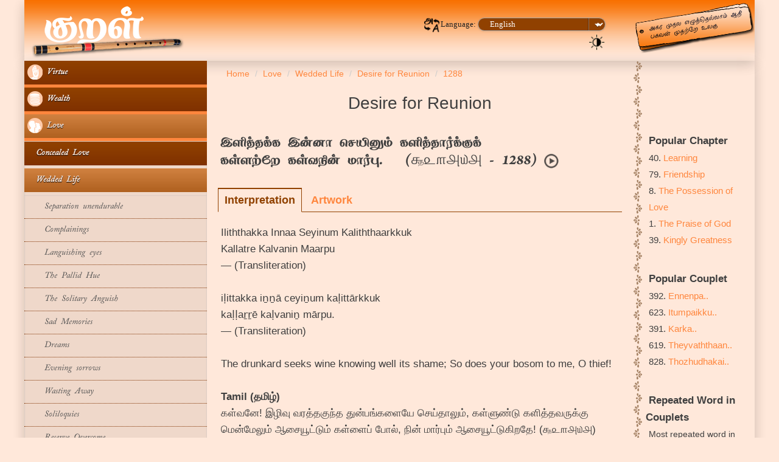

--- FILE ---
content_type: text/html
request_url: https://www.thirukkural.net/en/kural/kural-1288.html
body_size: 12340
content:
<!DOCTYPE html> <html lang="en"> <head> <meta http-equiv="Content-Type" content="text/html; charset=utf-8"> <meta http-equiv="X-UA-Compatible" content="IE=edge"> <meta name="viewport" content="width=device-width,initial-scale=1"> <meta name="color-scheme" content="dark light"> <title>1288 - இளித்தக்க இன்னா செயினும் களித்தார்க்குக் கள்ளற்றே கள்வநின் மார்பு. - Desire for Reunion - Love - Thirukkural</title> <link rel="stylesheet" type="text/css" href="../../css/bootstrap.min.css"> <link rel="stylesheet" type="text/css" href="../../css/bootstrap-theme.min.css" media="screen"> <link href="../../themes/styleKural/style.css" rel="stylesheet" type="text/css" media="screen"> <link href="../../themes/styleKural/responsive.css" rel="stylesheet" type="text/css" media="screen"> <!-- favicon --> <link rel="apple-touch-icon" sizes="57x57" href="../../apple-icon-57x57.png"> <link rel="apple-touch-icon" sizes="60x60" href="../../apple-icon-60x60.png"> <link rel="apple-touch-icon" sizes="72x72" href="../../apple-icon-72x72.png"> <link rel="apple-touch-icon" sizes="76x76" href="../../apple-icon-76x76.png"> <link rel="apple-touch-icon" sizes="114x114" href="../../apple-icon-114x114.png"> <link rel="apple-touch-icon" sizes="120x120" href="../../apple-icon-120x120.png"> <link rel="apple-touch-icon" sizes="144x144" href="../../apple-icon-144x144.png"> <link rel="apple-touch-icon" sizes="152x152" href="../../apple-icon-152x152.png"> <link rel="apple-touch-icon" sizes="180x180" href="../../apple-icon-180x180.png"> <link rel="icon" type="image/png" sizes="192x192" href="../../android-icon-192x192.png"> <link rel="icon" type="image/png" sizes="96x96" href="../../favicon-96x96.png"> <!-- favicon --> <!-- hreflang --> <link rel="alternate" hreflang="ta" href="../../ta/kural/kural-1288.html"> <link rel="alternate" hreflang="hi" href="../../hi/kural/kural-1288.html"> <link rel="alternate" hreflang="de" href="../../de/kural/kural-1288.html"> <link rel="alternate" hreflang="fr" href="../../fr/kural/kural-1288.html"> <link rel="alternate" hreflang="kn" href="../../kn/kural/kural-1288.html"> <link rel="alternate" hreflang="ml" href="../../ml/kural/kural-1288.html"> <link rel="alternate" hreflang="ms" href="../../ms/kural/kural-1288.html"> <link rel="alternate" hreflang="pl" href="../../pl/kural/kural-1288.html"> <link rel="alternate" hreflang="ru" href="../../ru/kural/kural-1288.html"> <link rel="alternate" hreflang="si" href="../../si/kural/kural-1288.html"> <link rel="alternate" hreflang="sv" href="../../sv/kural/kural-1288.html"> <link rel="alternate" hreflang="te" href="../../te/kural/kural-1288.html"> <link rel="alternate" hreflang="zh" href="../../zh/kural/kural-1288.html"> <!-- end-hreflang --> <!-- meta --> <meta name="description" content="Iliththakka Innaa Seyinum Kaliththaarkkuk Kallatre Kalvanin Maarpu (இளித்தக்க இன்னா செயினும் களித்தார்க்குக் கள்ளற்றே கள்வநின் மார்பு.)"> <meta name="keywords" content="thirukkural,kural,tirukkural,couplet,pluggablez,thirukkural.org"> <meta name="og:title" content="1288 - Desire for Reunion - Wedded Life (Love)"> <meta name="og:description" content="Iliththakka Innaa Seyinum Kaliththaarkkuk Kallatre Kalvanin Maarpu (இளித்தக்க இன்னா செயினும் களித்தார்க்குக் கள்ளற்றே கள்வநின் மார்பு.)"> <meta name="og:image" content="../../media/art/17/60_480p/Kural_1288.jpg"> <!-- end-meta--> <!-- twitter cards --> <meta name="twitter:app:name:iphone" content="Thirukkural.net"> <meta name="twitter:app:id:iphone" content="1005858698"> <meta name="twitter:app:url:iphone" content="../../en/kural/kural-1288.html"> <!-- end-twitter cards --> <!-- canonical --> <link rel="canonical" href="kural-1288.html"> <!-- end-canonical --> </head> <body class=""> <section> <div class="container-fluid nav-header-top"> <div class="row"> <div class="col-xs-12 col-sm-12 col-md-2 col-lg-2 text-center left-header-col"> <a href="../index.html"><div id="logo"></div></a> </div> <div class="col-xs-12 col-sm-12 col-md-8 col-lg-8 header-middle"> <div class="col-xs-12 col-sm-12 col-md-12 col-lg-12"> <div class="col-xs-12 col-sm-12 col-md-6 col-lg-6"> </div> <div class="col-xs-12 col-sm-12 col-md-6 col-lg-6 text-right laguage-select"> <br> <form action="" method="post"> <img src="../../images/Language1.png" width="28" height="28">Language: <select class="soflow-color" name="" id="input${1/(\w+)/\u\1/g}" class="form-control" required="required" onchange="document.location.href=this.options[this.selectedIndex].value;"> <option value="../../ta/kural/kural-1288.html">[ta] Tamil (தமிழ்)</option> <option value="../../en/kural/kural-1288.html" selected="selected">English</option> <option value="../../hi/kural/kural-1288.html">[hi] Hindi (हिन्दी)</option> <option value="../../de/kural/kural-1288.html">[de] German (Deutsch)</option> <option value="../../fr/kural/kural-1288.html">[fr] French (Français)</option> <option value="../../kn/kural/kural-1288.html">[kn] Kannada (ಕನ್ನಡ)</option> <option value="../../ml/kural/kural-1288.html">[ml] Malayalam (മലയാളം)</option> <option value="../../ms/kural/kural-1288.html">[ms] Malay (Melayu)</option> <option value="../../pl/kural/kural-1288.html">[pl] Polish (Polski)</option> <option value="../../ru/kural/kural-1288.html">[ru] Russian (Русский)</option> <option value="../../si/kural/kural-1288.html">[si] Sinhala (සිංහල)</option> <option value="../../sv/kural/kural-1288.html">[sv] Swedish (Svenska)</option> <option value="../../te/kural/kural-1288.html">[te] Telugu (తెలుగు)</option> <option value="../../zh/kural/kural-1288.html">[zh] Chinese (汉语)</option> </select> </form> <a alt="Dark mode" title="Dark mode" id="btnToggleDark" href="#"><img alt="Dark mode" src="../../images/1pix.png" class="menuDarkMode"></a> <span class="hide">&nbsp;|&nbsp;</span> <!-- hamburger menu --> <!-- end-hamburger menu --> </div> </div> <div class="col-xs-12 col-sm-12 col-md-12 col-lg-12 text-center"> </div> </div> <div class="col-xs-12 col-sm-12 col-md-2 col-lg-2 visible-md visible-lg right-header-col"> <div id="headerImage"></div> </div> </div> </div> </section> <div id="fb-root"></div> <script>(function(d, s, id) {
  var js, fjs = d.getElementsByTagName(s)[0];
  if (d.getElementById(id)) return;
  js = d.createElement(s); js.id = id;
  js.src = 'https://connect.facebook.net/en_US/sdk.js#xfbml=1&version=v2.12';
  fjs.parentNode.insertBefore(js, fjs);
}(document, 'script', 'facebook-jssdk'));</script> <section> <div class="container-fluid"> <div class="row" id="bodySection"> <div class="col-xs-12 col-sm-12 col-md-3 col-lg-3 left-col-bg"> <div class="col-xs-12 col-sm-12 col-md-12 col-lg-12"> <div class="row"> <div class="span3"> <div> <link rel="stylesheet" href="../../css/accordionCssMenu.css"> <div class="hamburger-menu-container text-right" onclick="myFunction(this)"> <div class="hamburger-icon-container"> <div class="hamburger-icon-container-bar1"></div> <div class="hamburger-icon-container-bar2"></div> <div class="hamburger-icon-container-bar3"></div> </div> <div id="accordionCssMenu" class="text-left"> <ul> <li class="block"><input type="radio" name="paal" id="paal4"><label for="paal4" class=""><img src="../../images/1.png" width="25" height="25"> Virtue </label> <ul class="options"> <li class="block"><input type="radio" name="paal4" id="paal4pirivu14"><label for="paal4pirivu14"> &nbsp;&nbsp;Introduction</label> <ul class="options"> <li class=""><a href="adhigaram-001.html"> &nbsp;&nbsp;&nbsp;&nbsp;The Praise of God</a></li> <li class=""><a href="adhigaram-002.html"> &nbsp;&nbsp;&nbsp;&nbsp;The Excellence of Rain</a></li> <li class=""><a href="adhigaram-003.html"> &nbsp;&nbsp;&nbsp;&nbsp;The Greatness of Ascetics</a></li> <li class=""><a href="adhigaram-004.html"> &nbsp;&nbsp;&nbsp;&nbsp;Strength of Virtue</a></li> </ul> </li> <li class="block"><input type="radio" name="paal4" id="paal4pirivu15"><label for="paal4pirivu15"> &nbsp;&nbsp;Virtue in Domestic Life</label> <ul class="options"> <li class=""><a href="adhigaram-005.html"> &nbsp;&nbsp;&nbsp;&nbsp;Domestic Life - Married life</a></li> <li class=""><a href="adhigaram-006.html"> &nbsp;&nbsp;&nbsp;&nbsp;The Worth of a Wife</a></li> <li class=""><a href="adhigaram-007.html"> &nbsp;&nbsp;&nbsp;&nbsp;The Wealth of Children</a></li> <li class=""><a href="adhigaram-008.html"> &nbsp;&nbsp;&nbsp;&nbsp;The Possession of Love</a></li> <li class=""><a href="adhigaram-009.html"> &nbsp;&nbsp;&nbsp;&nbsp;Hospitality</a></li> <li class=""><a href="adhigaram-010.html"> &nbsp;&nbsp;&nbsp;&nbsp;The Utterance of Pleasant speech</a></li> <li class=""><a href="adhigaram-011.html"> &nbsp;&nbsp;&nbsp;&nbsp;Gratitude</a></li> <li class=""><a href="adhigaram-012.html"> &nbsp;&nbsp;&nbsp;&nbsp;Impartiality</a></li> <li class=""><a href="adhigaram-013.html"> &nbsp;&nbsp;&nbsp;&nbsp;The Possession of Self-control</a></li> <li class=""><a href="adhigaram-014.html"> &nbsp;&nbsp;&nbsp;&nbsp;Right conduct</a></li> <li class=""><a href="adhigaram-015.html"> &nbsp;&nbsp;&nbsp;&nbsp;Not coveting other's wife</a></li> <li class=""><a href="adhigaram-016.html"> &nbsp;&nbsp;&nbsp;&nbsp;Forbearance</a></li> <li class=""><a href="adhigaram-017.html"> &nbsp;&nbsp;&nbsp;&nbsp;Absence of Envy</a></li> <li class=""><a href="adhigaram-018.html"> &nbsp;&nbsp;&nbsp;&nbsp;Absence of Covetousness</a></li> <li class=""><a href="adhigaram-019.html"> &nbsp;&nbsp;&nbsp;&nbsp;Not Speaking evil of the absent</a></li> <li class=""><a href="adhigaram-020.html"> &nbsp;&nbsp;&nbsp;&nbsp;Not uttering profitless words</a></li> <li class=""><a href="adhigaram-021.html"> &nbsp;&nbsp;&nbsp;&nbsp;Dread of Evil Deeds</a></li> <li class=""><a href="adhigaram-022.html"> &nbsp;&nbsp;&nbsp;&nbsp;The recognition of Duty</a></li> <li class=""><a href="adhigaram-023.html"> &nbsp;&nbsp;&nbsp;&nbsp;Giving</a></li> <li class=""><a href="adhigaram-024.html"> &nbsp;&nbsp;&nbsp;&nbsp;Renown</a></li> </ul> </li> <li class="block"><input type="radio" name="paal4" id="paal4pirivu16"><label for="paal4pirivu16"> &nbsp;&nbsp;Virtue in Domestic Life of Reunciation - Ascetic Virtue</label> <ul class="options"> <li class=""><a href="adhigaram-025.html"> &nbsp;&nbsp;&nbsp;&nbsp;Possession of grace</a></li> <li class=""><a href="adhigaram-026.html"> &nbsp;&nbsp;&nbsp;&nbsp;Abstinence from meat</a></li> <li class=""><a href="adhigaram-027.html"> &nbsp;&nbsp;&nbsp;&nbsp;Penitence</a></li> <li class=""><a href="adhigaram-028.html"> &nbsp;&nbsp;&nbsp;&nbsp;Inconsistent Conduct</a></li> <li class=""><a href="adhigaram-029.html"> &nbsp;&nbsp;&nbsp;&nbsp;Absence of Fraud</a></li> <li class=""><a href="adhigaram-030.html"> &nbsp;&nbsp;&nbsp;&nbsp;Truthfulness</a></li> <li class=""><a href="adhigaram-031.html"> &nbsp;&nbsp;&nbsp;&nbsp;Absence of Wrath</a></li> <li class=""><a href="adhigaram-032.html"> &nbsp;&nbsp;&nbsp;&nbsp;Inflicting no pain</a></li> <li class=""><a href="adhigaram-033.html"> &nbsp;&nbsp;&nbsp;&nbsp;Not killing</a></li> <li class=""><a href="adhigaram-034.html"> &nbsp;&nbsp;&nbsp;&nbsp;Instability</a></li> <li class=""><a href="adhigaram-035.html"> &nbsp;&nbsp;&nbsp;&nbsp;Renunciation</a></li> <li class=""><a href="adhigaram-036.html"> &nbsp;&nbsp;&nbsp;&nbsp;Perception of the True</a></li> <li class=""><a href="adhigaram-037.html"> &nbsp;&nbsp;&nbsp;&nbsp;Extirpation of desire</a></li> </ul> </li> <li class="block"><input type="radio" name="paal4" id="paal4pirivu17"><label for="paal4pirivu17"> &nbsp;&nbsp;Destiny</label> <ul class="options"> <li class=""><a href="adhigaram-038.html"> &nbsp;&nbsp;&nbsp;&nbsp;Fate</a></li> </ul> </li> </ul> </li> <li class="block"><input type="radio" name="paal" id="paal5"><label for="paal5" class=""><img src="../../images/2.png" width="25" height="25"> Wealth </label> <ul class="options"> <li class="block"><input type="radio" name="paal5" id="paal5pirivu18"><label for="paal5pirivu18"> &nbsp;&nbsp;Royalty</label> <ul class="options"> <li class=""><a href="adhigaram-039.html"> &nbsp;&nbsp;&nbsp;&nbsp;Kingly Greatness</a></li> <li class=""><a href="adhigaram-040.html"> &nbsp;&nbsp;&nbsp;&nbsp;Learning</a></li> <li class=""><a href="adhigaram-041.html"> &nbsp;&nbsp;&nbsp;&nbsp;Ignorance</a></li> <li class=""><a href="adhigaram-042.html"> &nbsp;&nbsp;&nbsp;&nbsp;Listening</a></li> <li class=""><a href="adhigaram-043.html"> &nbsp;&nbsp;&nbsp;&nbsp;The Possession of Knowledge</a></li> <li class=""><a href="adhigaram-044.html"> &nbsp;&nbsp;&nbsp;&nbsp;Correction of Faults</a></li> <li class=""><a href="adhigaram-045.html"> &nbsp;&nbsp;&nbsp;&nbsp;Seeking the Aid of Great</a></li> <li class=""><a href="adhigaram-046.html"> &nbsp;&nbsp;&nbsp;&nbsp;Not associating with the mean</a></li> <li class=""><a href="adhigaram-047.html"> &nbsp;&nbsp;&nbsp;&nbsp;Acting after due Consideration</a></li> <li class=""><a href="adhigaram-048.html"> &nbsp;&nbsp;&nbsp;&nbsp;The recognition of power</a></li> <li class=""><a href="adhigaram-049.html"> &nbsp;&nbsp;&nbsp;&nbsp;The recognition of opportunity</a></li> <li class=""><a href="adhigaram-050.html"> &nbsp;&nbsp;&nbsp;&nbsp;The recognition of place</a></li> <li class=""><a href="adhigaram-051.html"> &nbsp;&nbsp;&nbsp;&nbsp;Selection and Confidence</a></li> <li class=""><a href="adhigaram-052.html"> &nbsp;&nbsp;&nbsp;&nbsp;Selection and Employment</a></li> <li class=""><a href="adhigaram-053.html"> &nbsp;&nbsp;&nbsp;&nbsp;Cherishing Kindred</a></li> <li class=""><a href="adhigaram-054.html"> &nbsp;&nbsp;&nbsp;&nbsp;Unforgetfulness</a></li> <li class=""><a href="adhigaram-055.html"> &nbsp;&nbsp;&nbsp;&nbsp;The Right Sceptre</a></li> <li class=""><a href="adhigaram-056.html"> &nbsp;&nbsp;&nbsp;&nbsp;Tyranny</a></li> <li class=""><a href="adhigaram-057.html"> &nbsp;&nbsp;&nbsp;&nbsp;Absence of Terrorism</a></li> <li class=""><a href="adhigaram-058.html"> &nbsp;&nbsp;&nbsp;&nbsp;Benignity</a></li> <li class=""><a href="adhigaram-059.html"> &nbsp;&nbsp;&nbsp;&nbsp;Detectives</a></li> <li class=""><a href="adhigaram-060.html"> &nbsp;&nbsp;&nbsp;&nbsp;Magnanimity</a></li> <li class=""><a href="adhigaram-061.html"> &nbsp;&nbsp;&nbsp;&nbsp;Unsluggishness</a></li> <li class=""><a href="adhigaram-062.html"> &nbsp;&nbsp;&nbsp;&nbsp;Manly Effort</a></li> <li class=""><a href="adhigaram-063.html"> &nbsp;&nbsp;&nbsp;&nbsp;Not desparing in afflictive times</a></li> </ul> </li> <li class="block"><input type="radio" name="paal5" id="paal5pirivu19"><label for="paal5pirivu19"> &nbsp;&nbsp;Ministers of State</label> <ul class="options"> <li class=""><a href="adhigaram-064.html"> &nbsp;&nbsp;&nbsp;&nbsp;The Office of Minister</a></li> <li class=""><a href="adhigaram-065.html"> &nbsp;&nbsp;&nbsp;&nbsp;Power in words</a></li> <li class=""><a href="adhigaram-066.html"> &nbsp;&nbsp;&nbsp;&nbsp;Purity in Action</a></li> <li class=""><a href="adhigaram-067.html"> &nbsp;&nbsp;&nbsp;&nbsp;Power in Action</a></li> <li class=""><a href="adhigaram-068.html"> &nbsp;&nbsp;&nbsp;&nbsp;The method of Action</a></li> <li class=""><a href="adhigaram-069.html"> &nbsp;&nbsp;&nbsp;&nbsp;The Embassy</a></li> <li class=""><a href="adhigaram-070.html"> &nbsp;&nbsp;&nbsp;&nbsp;Conduct in the Presence of King</a></li> <li class=""><a href="adhigaram-071.html"> &nbsp;&nbsp;&nbsp;&nbsp;Mind reading</a></li> <li class=""><a href="adhigaram-072.html"> &nbsp;&nbsp;&nbsp;&nbsp;Knowing assembly</a></li> <li class=""><a href="adhigaram-073.html"> &nbsp;&nbsp;&nbsp;&nbsp;Not to dread the Council</a></li> </ul> </li> <li class="block"><input type="radio" name="paal5" id="paal5pirivu20"><label for="paal5pirivu20"> &nbsp;&nbsp;Essentials of a State</label> <ul class="options"> <li class=""><a href="adhigaram-074.html"> &nbsp;&nbsp;&nbsp;&nbsp;The Land</a></li> <li class=""><a href="adhigaram-075.html"> &nbsp;&nbsp;&nbsp;&nbsp;The Fortification</a></li> </ul> </li> <li class="block"><input type="radio" name="paal5" id="paal5pirivu21"><label for="paal5pirivu21"> &nbsp;&nbsp;Way of Making Wealth</label> <ul class="options"> <li class=""><a href="adhigaram-076.html"> &nbsp;&nbsp;&nbsp;&nbsp;Way of Accumulating Wealth</a></li> </ul> </li> <li class="block"><input type="radio" name="paal5" id="paal5pirivu22"><label for="paal5pirivu22"> &nbsp;&nbsp;The Excellence of an Army</label> <ul class="options"> <li class=""><a href="adhigaram-077.html"> &nbsp;&nbsp;&nbsp;&nbsp;The Excellence of an Army</a></li> <li class=""><a href="adhigaram-078.html"> &nbsp;&nbsp;&nbsp;&nbsp;Military Spirit</a></li> </ul> </li> <li class="block"><input type="radio" name="paal5" id="paal5pirivu23"><label for="paal5pirivu23"> &nbsp;&nbsp;Friendship</label> <ul class="options"> <li class=""><a href="adhigaram-079.html"> &nbsp;&nbsp;&nbsp;&nbsp;Friendship</a></li> <li class=""><a href="adhigaram-080.html"> &nbsp;&nbsp;&nbsp;&nbsp;Choosing friends</a></li> <li class=""><a href="adhigaram-081.html"> &nbsp;&nbsp;&nbsp;&nbsp;Familiarity</a></li> <li class=""><a href="adhigaram-082.html"> &nbsp;&nbsp;&nbsp;&nbsp;Evil Friendship</a></li> <li class=""><a href="adhigaram-083.html"> &nbsp;&nbsp;&nbsp;&nbsp;Faithless Friendship</a></li> <li class=""><a href="adhigaram-084.html"> &nbsp;&nbsp;&nbsp;&nbsp;Folly</a></li> <li class=""><a href="adhigaram-085.html"> &nbsp;&nbsp;&nbsp;&nbsp;Ignorance</a></li> <li class=""><a href="adhigaram-086.html"> &nbsp;&nbsp;&nbsp;&nbsp;Hostility</a></li> <li class=""><a href="adhigaram-087.html"> &nbsp;&nbsp;&nbsp;&nbsp;The Might of Hatred</a></li> <li class=""><a href="adhigaram-088.html"> &nbsp;&nbsp;&nbsp;&nbsp;Knowing the Quality of Strength</a></li> <li class=""><a href="adhigaram-089.html"> &nbsp;&nbsp;&nbsp;&nbsp;Enmity within</a></li> <li class=""><a href="adhigaram-090.html"> &nbsp;&nbsp;&nbsp;&nbsp;Not Offending the Great</a></li> <li class=""><a href="adhigaram-091.html"> &nbsp;&nbsp;&nbsp;&nbsp;Being led by Women</a></li> <li class=""><a href="adhigaram-092.html"> &nbsp;&nbsp;&nbsp;&nbsp;Wanton Women</a></li> <li class=""><a href="adhigaram-093.html"> &nbsp;&nbsp;&nbsp;&nbsp;Not Drinking Palm-Wine</a></li> <li class=""><a href="adhigaram-094.html"> &nbsp;&nbsp;&nbsp;&nbsp;Gambling</a></li> <li class=""><a href="adhigaram-095.html"> &nbsp;&nbsp;&nbsp;&nbsp;Medicine</a></li> </ul> </li> <li class="block"><input type="radio" name="paal5" id="paal5pirivu24"><label for="paal5pirivu24"> &nbsp;&nbsp;Miscellaneous</label> <ul class="options"> <li class=""><a href="adhigaram-096.html"> &nbsp;&nbsp;&nbsp;&nbsp;Nobility</a></li> <li class=""><a href="adhigaram-097.html"> &nbsp;&nbsp;&nbsp;&nbsp;Honour</a></li> <li class=""><a href="adhigaram-098.html"> &nbsp;&nbsp;&nbsp;&nbsp;Greatness</a></li> <li class=""><a href="adhigaram-099.html"> &nbsp;&nbsp;&nbsp;&nbsp;Perfectness</a></li> <li class=""><a href="adhigaram-100.html"> &nbsp;&nbsp;&nbsp;&nbsp;Courtesy</a></li> <li class=""><a href="adhigaram-101.html"> &nbsp;&nbsp;&nbsp;&nbsp;Useless wealth</a></li> <li class=""><a href="adhigaram-102.html"> &nbsp;&nbsp;&nbsp;&nbsp;Shame</a></li> <li class=""><a href="adhigaram-103.html"> &nbsp;&nbsp;&nbsp;&nbsp;The Way of Maintaining</a></li> <li class=""><a href="adhigaram-104.html"> &nbsp;&nbsp;&nbsp;&nbsp;Farming</a></li> <li class=""><a href="adhigaram-105.html"> &nbsp;&nbsp;&nbsp;&nbsp;Poverty</a></li> <li class=""><a href="adhigaram-106.html"> &nbsp;&nbsp;&nbsp;&nbsp;Mendicancy</a></li> <li class=""><a href="adhigaram-107.html"> &nbsp;&nbsp;&nbsp;&nbsp;Dread of begging</a></li> <li class=""><a href="adhigaram-108.html"> &nbsp;&nbsp;&nbsp;&nbsp;Vileness</a></li> </ul> </li> </ul> </li> <li class="block"><input type="radio" name="paal" id="paal6" checked="checked"><label for="paal6" class=""><img src="../../images/3.png" width="25" height="25"> Love </label> <ul class="options"> <li class="block"><input type="radio" name="paal6" id="paal6pirivu25"><label for="paal6pirivu25"> &nbsp;&nbsp;Concealed Love</label> <ul class="options"> <li class=""><a href="adhigaram-109.html"> &nbsp;&nbsp;&nbsp;&nbsp;The Pre-marital love</a></li> <li class=""><a href="adhigaram-110.html"> &nbsp;&nbsp;&nbsp;&nbsp;Reading hints</a></li> <li class=""><a href="adhigaram-111.html"> &nbsp;&nbsp;&nbsp;&nbsp;Bliss of union</a></li> <li class=""><a href="adhigaram-112.html"> &nbsp;&nbsp;&nbsp;&nbsp;The Praise of her Beauty</a></li> <li class=""><a href="adhigaram-113.html"> &nbsp;&nbsp;&nbsp;&nbsp;Declaration of Love's special grace</a></li> <li class=""><a href="adhigaram-114.html"> &nbsp;&nbsp;&nbsp;&nbsp;Unabashed</a></li> <li class=""><a href="adhigaram-115.html"> &nbsp;&nbsp;&nbsp;&nbsp;Spreading rumors</a></li> </ul> </li> <li class="block"><input type="radio" name="paal6" id="paal6pirivu26" checked="checked"><label for="paal6pirivu26"> &nbsp;&nbsp;Wedded Life</label> <ul class="options"> <li class=""><a href="adhigaram-116.html"> &nbsp;&nbsp;&nbsp;&nbsp;Separation unendurable</a></li> <li class=""><a href="adhigaram-117.html"> &nbsp;&nbsp;&nbsp;&nbsp;Complainings </a></li> <li class=""><a href="adhigaram-118.html"> &nbsp;&nbsp;&nbsp;&nbsp;Languishing eyes</a></li> <li class=""><a href="adhigaram-119.html"> &nbsp;&nbsp;&nbsp;&nbsp;The Pallid Hue</a></li> <li class=""><a href="adhigaram-120.html"> &nbsp;&nbsp;&nbsp;&nbsp;The Solitary Anguish</a></li> <li class=""><a href="adhigaram-121.html"> &nbsp;&nbsp;&nbsp;&nbsp;Sad Memories</a></li> <li class=""><a href="adhigaram-122.html"> &nbsp;&nbsp;&nbsp;&nbsp;Dreams</a></li> <li class=""><a href="adhigaram-123.html"> &nbsp;&nbsp;&nbsp;&nbsp;Evening sorrows</a></li> <li class=""><a href="adhigaram-124.html"> &nbsp;&nbsp;&nbsp;&nbsp;Wasting Away</a></li> <li class=""><a href="adhigaram-125.html"> &nbsp;&nbsp;&nbsp;&nbsp;Soliloquies</a></li> <li class=""><a href="adhigaram-126.html"> &nbsp;&nbsp;&nbsp;&nbsp;Reserve Overcome</a></li> <li class=""><a href="adhigaram-127.html"> &nbsp;&nbsp;&nbsp;&nbsp;Longing for return</a></li> <li class=""><a href="adhigaram-128.html"> &nbsp;&nbsp;&nbsp;&nbsp;Full declaration</a></li> <li class="checked"><a href="adhigaram-129.html"> &nbsp;&nbsp;&nbsp;&nbsp;Desire for Reunion</a></li> <li class=""><a href="adhigaram-130.html"> &nbsp;&nbsp;&nbsp;&nbsp;Expostulation with One</a></li> <li class=""><a href="adhigaram-131.html"> &nbsp;&nbsp;&nbsp;&nbsp;Pouting</a></li> <li class=""><a href="adhigaram-132.html"> &nbsp;&nbsp;&nbsp;&nbsp;Petty jealousies</a></li> <li class=""><a href="adhigaram-133.html"> &nbsp;&nbsp;&nbsp;&nbsp;The Pleasures of Temporary variance</a></li> </ul> </li> </ul> </li> </ul> </div> </div> <script> function myFunction(x) {
                                            x.classList.toggle("hamburger-icon-container-change");
                                        } </script> </div> </div> </div> </div> </div> <div class="col-xs-12 col-sm-12 col-md-7 col-lg-7 middle-col"> <div class="col-xs-12 col-sm-12 col-md-12 col-lg-12 text-left"> <ol class="breadcrumb" itemscope itemtype="http://schema.org/BreadcrumbList"> <li class="breadcrumb-item" itemprop="itemListElement" itemscope itemtype="http://schema.org/ListItem"><a itemtype="http://schema.org/Thing" itemprop="item" href="../index.html"><span itemprop="name" content="Thirukkural.net">Home</span></a><meta itemprop="position" content="1"></li> <li class="breadcrumb-item" itemprop="itemListElement" itemscope itemtype="http://schema.org/ListItem"><a itemtype="http://schema.org/Thing" itemprop="item" href="adhigaram-109.html"><span itemprop="name">Love</span></a><meta itemprop="position" content="2"></li> <li class="breadcrumb-item" itemprop="itemListElement" itemscope itemtype="http://schema.org/ListItem"><a itemtype="http://schema.org/Thing" itemprop="item" href="adhigaram-116.html"><span itemprop="name">Wedded Life</span></a><meta itemprop="position" content="3"></li> <li class="breadcrumb-item" itemprop="itemListElement" itemscope itemtype="http://schema.org/ListItem"><a itemtype="http://schema.org/Thing" itemprop="item" href="adhigaram-129.html"><span itemprop="name">Desire for Reunion</span></a><meta itemprop="position" content="4"></li> <li class="breadcrumb-item" itemprop="itemListElement" itemscope itemtype="http://schema.org/ListItem"><a itemtype="http://schema.org/Thing" itemprop="item" href="#"><span itemprop="name">1288</span></a><meta itemprop="position" content="5"></li> </ol> </div> <div class="col-xs-12 col-sm-12 col-md-12 col-lg-12"> <h1 class="text-center">Desire for Reunion</h1> <div class="col-xs-12 col-sm-12 col-md-12 col-lg-12 para-padding text-left"> <h2>இளித்தக்க இன்னா செயினும் களித்தார்க்குக்<br>கள்ளற்றே கள்வநின் மார்பு.&nbsp;&nbsp;&nbsp;(<span class="kuralNumber">௲௨௱௮௰௮</span> - 1288)&nbsp;<span><audio hidden id="audio-player-kural-8" class="audioPlayer" preload="auto"><source type="audio/mpeg" src="../../media/audio/11/Kural_1288.mp3">Your browser does not support the audio element.</audio><button id="audio-button-kural-8" class="audio-player-button" type="button"><img id="audioPlayerImage" src="../../images/1pix.png" class="audio-player-image"></button></span></h2> </div> <div class="tabsKural"> <input id="tabKuralPorul" type="radio" name="tabsKural" value="Interpretation" checked="checked"> <label for="tabKuralPorul" class="">Interpretation</label> <input id="tabKuralUvamai" type="radio" name="tabsKural" value="Simile"> <label for="tabKuralUvamai" class="hide">Simile</label> <input id="tabKuralVisual" type="radio" name="tabsKural" value="Visual"> <label for="tabKuralVisual" class="">Artwork</label> <section id="tabKuralContentPorul" class=""> <div class="col-xs-12 col-sm-12 col-md-12 col-lg-12 para-padding text-left"> <span lang="en" class="">Iliththakka Innaa Seyinum Kaliththaarkkuk<br>Kallatre Kalvanin Maarpu<br><span class="text-right">&mdash; (Transliteration)</span></span><br><br> <span lang="en" class="">iḷittakka iṉṉā ceyiṉum kaḷittārkkuk<br>kaḷḷaṟṟē kaḷvaniṉ mārpu.<br><span class="text-right">&mdash; (Transliteration)</span></span><br><br> <span lang="en" class="">The drunkard seeks wine knowing well its shame; So does your bosom to me, O thief!</span><br><br> <span class="translationLangTitle">Tamil (தமிழ்)</span><br><span lang="ta" class="">கள்வனே! இழிவு வரத்தகுந்த துன்பங்களையே செய்தாலும், கள்ளுண்டு களித்தவருக்கு மென்மேலும் ஆசையூட்டும் கள்ளைப் போல், நின் மார்பும் ஆசையூட்டுகிறதே! (௲௨௱௮௰௮)<br><span class="text-right">&mdash; <a href="../book/author-erxtpwm.html">புலியூர்க் கேசிகன்</a> (<a href="../book/book-abxtpwm.html">திருக்குறள் - புதிய உரை</a>)</span></span><br><br> <span lang="ta" class="">கள்வ! இழிவு வரத்தக்க துன்பங்களைச் செய்தாலும் கள்ளுண்டு களித்தவர்க்கு மேன்‌மேலும் விருப்பம் தரும் கள்ளைப் போன்றது உன் மார்பு. (௲௨௱௮௰௮)<br><span class="text-right">&mdash; மு. வரதராசன்</span></span><br><br> <span lang="ta" class="">வஞ்சகரே! தன்னை உண்டு மகிழ்ந்தவர்க்கு எளிமை வரத்தக்க தீமையைச் செய்தாலும், அவரால் மேலும் மேலும் விரும்பப்படும் கள்ளைப் போன்றது எனக்கு உன் மார்பு. இத்தனையும் அவளுக்கு மட்டுந்தானா? அவன் எதுவுமே நினைக்கவில்லையா? அவள் நினைவுகளை அவளின் பார்வையிலேயே படித்துவிட்டான். அவளைத் தேற்றுகிறான். (௲௨௱௮௰௮)<br><span class="text-right">&mdash; சாலமன் பாப்பையா</span></span><br><br> <span lang="ta" class="">என்னுள்ளம் கவர்ந்த கள்வனே! இழிவு தரக்கூடிய துன்பத்தை நீ எனக்கு அளித்தாலும் கூட, கள்ளை உண்டு களித்தவர்க்கு மேலும் மேலும் அந்தக் கள்ளின் மீது விருப்பம் ஏற்படுவது போலவே என்னையும் மயங்கச் செய்கிறது உன் மார்பு (௲௨௱௮௰௮)<br><span class="text-right">&mdash; மு. கருணாநிதி</span></span><br><br> <span class="translationLangTitle">Brahmi (𑀩𑁆𑀭𑀸𑀳𑁆𑀫𑀻 𑀮𑀺𑀧𑀺)</span><br><span lang="**" class="brahmiText">𑀇𑀴𑀺𑀢𑁆𑀢𑀓𑁆𑀓 𑀇𑀷𑁆𑀷𑀸 𑀘𑁂𑁆𑀬𑀺𑀷𑀼𑀫𑁆 𑀓𑀴𑀺𑀢𑁆𑀢𑀸𑀭𑁆𑀓𑁆𑀓𑀼𑀓𑁆<br>𑀓𑀴𑁆𑀴𑀶𑁆𑀶𑁂 𑀓𑀴𑁆𑀯𑀦𑀺𑀷𑁆 𑀫𑀸𑀭𑁆𑀧𑀼 (𑁥𑁓𑁤𑁢𑁙)<br><span class="text-right">&mdash; (தமிழி / தமிழ்ப் பிராமி)</span></span><br><br> <span class="translationLangTitle">Hindi (हिन्दी)</span><br><span lang="hi" class="">निन्दाप्रद दुख क्यों न दे, मद्यप को ज्यों पान ।<br>त्यों है, वंचक रे, हमें, तेरी छाती जान ॥ (१२८८)</span><br><br> <span class="translationLangTitle">Telugu (తెలుగు)</span><br><span lang="te" class="">మాన నౌనె కల్లు మర్యాద గాదని<br>విడువనగునె ప్రియుని విటుడటంచు. (౧౨౮౮)</span><br><br> <span class="translationLangTitle">Malayalam (മലയാളം)</span><br><span lang="ml" class="">മാന്യതക്കിഴിവായാലും മദ്യപിച്ചു രസിച്ചവൻ ആർത്തികാട്ടുന്ന മദ്യം പോൽ ആശയേറ്റുന്നു മാറിടം (൲൨൱൮൰൮)</span><br><br> <span class="translationLangTitle">Kannada (ಕನ್ನಡ)</span><br><span lang="kn" class="">ಓ ಕಳ್ಳನೇ! ಅವಮಾನಕರವಾದ ದುಃಖಗಳನ್ನು ತಂದೊಡ್ಡಿದರೂ ಅವು ಲೇರಿದವರಿಗೆ ಕಳ್ಳು ಹೇಗೆ ಪ್ರಿಯವೋ ಹಾಗೆ ನಿನ್ನ ಎದೆಯು ನನಗೆ! (೧೨೮೮)</span><br><br> <span class="translationLangTitle">Sanskrit (संस्कृतम्)</span><br><span lang="sa" class="">सुरापानाद् भवेद्धानिरिति ज्ञात्वापि मानव: ।<br>हर्षात् पिबेद्यथा तद्वत् तव वक्ष: पुनर्वृणे ॥ (१२८८)</span><br><br> <span class="translationLangTitle">Sinhala (සිංහල)</span><br><span lang="si" class="sinhalaText">රහ මෙරෙන් මත් වූ - කෙනෙකුට සුරාවක් මෙනි කළත් අමිහිරි දෑ - පපුව සැප සුව ගෙනෙයි ඔබගේ (𑇴𑇢𑇳𑇱𑇨)</span><br><br> <span class="translationLangTitle">Chinese (汉语)</span><br><span lang="zh" class="">醉徒縱使受害蒙羞, 亦不拒其酒; 妾雖受郎欺騙, 亦不拒郎也. (一千二百八十八)<br><span class="text-right">&mdash; <a href="../book/author-sasswfj.html">程曦</a> (<a href="../book/book-qpcdbuz.html">古臘箴言</a>)</span></span><br><br> <span class="translationLangTitle">Malay (Melayu)</span><br><span lang="ms" class="">Anggor tidak akan di-tolak oleh si-pemabok walau pun akan ter- tundok ia kerana malu: bagitu-lah juga dada-mu kapada-ku, wahai Penipu! <br><span class="text-right">&mdash; <a href="../book/author-bnewbcd.html">Ismail Hussein</a> (<a href="../book/book-ncmsrep.html">Tirukkural</a>)</span></span><br><br> <span class="translationLangTitle">Korean (한국어)</span><br><span lang="ko" class="">비록술고래에게치욕을가져오지만, 술은술고래에게사랑받는다. 그러니까애인의가슴은그의사랑을위한것이다. (千二百八十八)</span><br><br> <span class="translationLangTitle">Russian (Русский)</span><br><span lang="ru" class="">О, моя чудная любимая! Твоя грудь мне такая же радость, как вино для пьяницы, которое дарит ему страдания и бесчестье</span><br><br> <div class="text-right" dir="rtl"><span class="translationLangTitle">Arabic (العَرَبِيَّة)</span><br><span lang="ar" class="">كما أن السكران لا ينكر من شرب الخمر وهو يعلم أنه يسبب له الندامة فكذلك لا أنكر من أظهار الرغبة للأتصال بالجيب مع أنه خادع فى حبه لى (١٢٨٨)</span></div><br><br> <span class="translationLangTitle">French (Français)</span><br><span lang="fr" class="">Voleur! Ta poitrine ressemble au vin qui est désiré par celui qui prend plaisir à le boire, bien qu'il ne lui cause rien qui ne le conduise à la honte!</span><br><br> <span class="translationLangTitle">German (Deutsch)</span><br><span lang="de" class="">Trickreicher, deine Brust ist wie Alkohol denen, die sich seiner erfreuen, obwohl er nur schändliche Dinge einbringt.</span><br><br> <span class="translationLangTitle">Swedish (Svenska)</span><br><span lang="sv" class="">Ack, du bedragare, din famn är som berusande vin, vilket blott ger skam och vanära åt dem som njuter därav!<br><span class="text-right">&mdash; <a href="../book/author-sdewvcs.html">Yngve Frykholm</a> (<a href="../book/book-rtsqiok.html">Tirukkural</a>)</span></span><br><br> <span class="translationLangTitle">Latin (Latīna)</span><br><span lang="la" class="">Socia desiderium dorninae iterum se coujungend.i coguitum habeus, domino &lt;licit: Quod mulsum est bibentibns, etiamsi dolore, qui ignominiam inurit, afficiat, idem, perfide, est pectus tuum. (MCCLXXXVIII)</span><br><br> <span class="translationLangTitle">Polish (Polski)</span><br><span lang="pl" class="">Lecz jest nazbyt spragniona pozorów niewiasta, Ukojenia w nich szuka jak w winie<br><span class="text-right">&mdash; <a href="../book/author-nmaerep.html">Bohdan Gębarski</a> (<a href="../book/book-zbyqqac.html">Tirukkural - Święta księga południowych Indii</a>)</span></span><br><br> </div> </section> <section id="tabKuralContentUvamai" class=""> <div class="col-xs-12 col-sm-12 col-md-12 col-lg-12 para-padding text-left"> </div> </section> <section id="tabKuralContentVisual" class=""> <div class="col-xs-12 col-sm-12 col-md-12 col-lg-12 para-padding text-center text-left"> <img id="btnArt" src="../../media/art/17/60_480p/Kural_1288.jpg" width="80%" alt="இளித்தக்க இன்னா செயினும் களித்தார்க்குக் கள்ளற்றே கள்வநின் மார்பு." class="artThumb"><br><span class="">ஓவிய ஆசிரியர் திரு.செ.நடராசன், நல்லூர் விஜயாபுரம்</span><br><br> </div> </section> </div> </div> </div> <div class="col-xs-12 col-sm-12 col-md-2 col-lg-2 right-col-bg"> <span class="rightColumnVerticalSpace trendTitle">Popular Chapter</span><br> <ol class="trendList" id="trendAdhigaram"> </ol><br> <span class="trendTitle">Popular Couplet</span><br> <ol class="trendList" id="trendKural"> </ol><br> <span class="trendTitle">Repeated Word in Couplets</span><br> <span class="trendDescription">Most repeated word in Thirukkural</span><br> <ol class="trendList" id="trendKural"> <li seq="1"><a href="repeat-padum.html">படும் - 42</a></li> <li seq="2"><a href="repeat-tharum.html">தரும் - 37</a></li> <li seq="3"><a href="repeat-il.html">இல் - 32</a></li> <li seq="4"><a href="repeat-kedum.html">கெடும் - 28</a></li> <li seq="5"><a href="repeat-illai.html">இல்லை - 22</a></li> </ol><br> <span class="trendTitle">Repeated Word in Couplet Starting</span><br> <span class="trendDescription">Most common First word in the Couplets</span><br> <ol class="trendList" id="trendKural"> <li seq="1"><a href="start-aarin.html">ஆற்றின் - 5</a></li> <li seq="2"><a href="start-inbam.html">இன்பம் - 5</a></li> <li seq="3"><a href="start-nanavinaal.html">நனவினால் - 5</a></li> <li seq="4"><a href="start-kaamam.html">காமம் - 4</a></li> <li seq="5"><a href="start-kaamak.html">காமக் - 4</a></li> </ol><br> <span class="trendTitle">Repeated Word in Couplet Ending</span><br> <span class="trendDescription">Most common Last word in the Couplets</span><br> <ol class="trendList" id="trendKural"> <li seq="1"><a href="end-padum.html">படும் - 42</a></li> <li seq="2"><a href="end-tharum.html">தரும் - 37</a></li> <li seq="3"><a href="end-il.html">இல் - 32</a></li> <li seq="4"><a href="end-kedum.html">கெடும் - 28</a></li> <li seq="5"><a href="end-seyal.html">செயல் - 22</a></li> </ol><br> </div> </div> </div> </section> <!-- The Modal --> <div id="artModal" class="modal"> <!-- Modal content --> <div class="modal-content"> <span class="modal-close">&times;</span> <p><img id="artModalZoomed" src="" width="100%"></p> </div> </div> <section> <div class="container-fluid footer-bg"> <div class="row"> <div class="col-xs-1 col-sm-1 col-md-1 col-lg-1"> </div> <div class="col-xs-10 col-sm-10 col-md-10 col-lg-10"> <div class="col-xs-12 col-sm-12 col-md-12 col-lg-12 text-center footer-links"> <a href="../index.html">Home</a> &nbsp;|&nbsp;&nbsp;<a href="../history.html">History</a> &nbsp;|&nbsp;&nbsp;<a href="../credits.html">Credits</a> &nbsp;|&nbsp;&nbsp;<a href="../about.html">About</a> &nbsp;|&nbsp;&nbsp;<a href="../contact.html">Contact us</a> &nbsp;|&nbsp;&nbsp;<a href="../privacy.html">Privacy</a> </div> <div class="col-xs-12 col-sm-12 col-md-12 col-lg-12 text-center social-links vcenter"> &nbsp;  &nbsp;  </div> <div class="col-xs-12 col-sm-12 col-md-12 col-lg-12 text-center"> <a href="../disclaimer.html">Disclaimer</a>.&nbsp;&nbsp;&copy; 2014-2025 திருக்குறள்.net.&nbsp;&nbsp;powered by <a href="http://www.pluggablez.com" target="_blank">pluggablez</a>. </div> </div> <div class="col-xs-1 col-sm-1 col-md-1 col-lg-1"> </div> </div> <div class="row"> <div class="col-xs-12 col-sm-12 col-md-12 col-lg-12 text-center"> </div> </div> </div> </section> <!-- GOOGLE ANALYTICS --> <!-- Global site tag (gtag.js) - Google Analytics --> <script async src="https://www.googletagmanager.com/gtag/js?id=G-KP9EG7QJ8N"></script> <script> if (window.location.href.indexOf("http://localhost:") != 0) {
    window.dataLayer = window.dataLayer || [];
    function gtag(){dataLayer.push(arguments);}
    gtag('js', new Date());

    gtag('config', 'G-KP9EG7QJ8N');
  } </script> <!-- End GOOGLE ANALYTICS --> <script type="text/javascript"> var themedElements = [document.body];
            themedElements.push(...Array.from(document.getElementsByClassName("nav-header-top")));
            themedElements.push(...Array.from(document.getElementsByClassName("footer-bg")));
            themedElements.push(...Array.from(document.getElementsByClassName("left-col-bg")));
            themedElements.push(...Array.from(document.getElementsByClassName("tabsAdhigaram")));
            themedElements.push(...Array.from(document.getElementsByClassName("tabsKural")));
            themedElements.push(...Array.from(document.getElementsByClassName("resultHighlight")));
            themedElements.push(document.getElementById("audioPlayerImage"));
            themedElements.push(...Array.from(document.getElementsByClassName("artThumb")));
            themedElements.push(document.getElementById("artModalZoomed"));
            themedElements.push(...Array.from(document.getElementsByClassName("modal-content")));
            themedElements.push(...Array.from(document.getElementsByClassName("menuDarkMode")));
            themedElements.push(document.getElementById("accordionCssMenu")); </script> <script type="text/javascript" src="../../scripts/jquery-1.9.1.js"></script> <script type="text/javascript" src="../../scripts/bootstrap.min.js"></script> <script type="text/javascript" src="../../scripts/custom.js"></script> <script type="text/javascript" src="../../scripts/loadJson.js"></script> <script type="text/javascript" src="../../scripts/theme.js"></script> <script> function getQueryVariable(variable) {
                var query = window.location.search.substring(1);
                var vars = query.split('&');
                for (var i = 0; i < vars.length; i++) {
                    var pair = vars[i].split('=');
                    if (decodeURIComponent(pair[0]) == variable) {
                        return decodeURIComponent(pair[1]);
                    }
                }
            }

            var am=getQueryVariable("t");
            var allElems = document.getElementsByName('tabsKural');
            for (i = 0; i < allElems.length; i++) {
                if (allElems[i].type == 'radio'  &&  allElems[i].value == am ) {
                    allElems[i].checked = true;
                }
            }
            
            
            // Get the modal
            var modal = document.getElementById("artModal");

            // Get the button that opens the modal
            var btn = document.getElementById("btnArt");

            // Get the <span> element that closes the modal
            var span = document.getElementsByClassName("modal-close")[0];

            var artZoomed = document.getElementById("artModalZoomed");
            
            // When the user clicks the button, open the modal 
            btn.onclick = function() {
                var imgPath = this.src.replace("/60_480p/", "/50_720p/");
                artZoomed.src = imgPath;
                modal.style.display = "block";
            }

            // When the user clicks anywhere outside of the modal, close it
            window.onclick = function(event) {
              if (event.target == modal) {
                modal.style.display = "none";
              }
            }
            
            modal.onclick = function() {
                modal.style.display = "none";
            }

            function audioPlayerClick(idNumber) {
                return function () {
                    var mediaQuery = window.matchMedia("(prefers-color-scheme: dark)")
                    var audioPlayer = document.getElementById('audio-player-kural-'+idNumber);
                    if(this.children[0].className == 'audio-player-image-playing'){
                        if (mediaQuery.matches) {
                            this.children[0].style.backgroundImage = "url(../../images/PlayButton-dark.png)";
                        }
                        else {
                            this.children[0].style.backgroundImage = "url(../../images/PlayButton.png)";
                        }
                        // this.children[0].src = '../../images/PlayButton'+("" == "" ? "" : "-dark")+'.png';
                        this.children[0].className = 'audio-player-image';
                        audioPlayer.pause();
                    }else{
                        if (mediaQuery.matches) {
                            this.children[0].style.backgroundImage = "url(../../images/PauseButton-dark.png)";
                        }
                        else {
                            this.children[0].style.backgroundImage = "url(../../images/PauseButton.png)";
                        }
                        // this.children[0].src = '../../images/PauseButton'+("" == "" ? "" : "-dark")+'.png';
                        this.children[0].className = 'audio-player-image-playing';
                        audioPlayer.play();
                    }
                };
            }

            function audioPlayerOnPause(audioPlayerButton) {
                return function() {
                    var mediaQuery = window.matchMedia("(prefers-color-scheme: dark)")
                    if (mediaQuery.matches) {
                        audioPlayerButton.children[0].style.backgroundImage = "url(../../images/PlayButton-dark.png)";
                    }
                    else {
                        audioPlayerButton.children[0].style.backgroundImage = "url(../../images/PlayButton.png)";
                    }
                    // audioPlayerButton.children[0].src = '../../images/PlayButton'+("" == "" ? "" : "-dark")+'.png';
                    audioPlayerButton.children[0].className = 'audio-player-image';
                }
            }

            var audioPlayerButtons = document.getElementsByClassName("audio-player-button");
            var indexButton;
            for (indexButton = 0; indexButton < audioPlayerButtons.length; indexButton++) {
                var buttonIdNumber = audioPlayerButtons[indexButton].id;
                buttonIdNumber = buttonIdNumber.substring(buttonIdNumber.length-1, buttonIdNumber.length);
                var clickEventFunction = audioPlayerClick(buttonIdNumber);
                audioPlayerButtons[indexButton].addEventListener("click", clickEventFunction);

                var audioPlayer = document.getElementById('audio-player-kural-'+buttonIdNumber);
                var pauseEventFunction = audioPlayerOnPause(audioPlayerButtons[indexButton]);
                audioPlayer.onpause = pauseEventFunction;
            } </script> </body> </html>

--- FILE ---
content_type: text/javascript
request_url: https://www.thirukkural.net/scripts/loadJson.js
body_size: 574
content:
$(document).ready(function () {
    var jsonUrl = window.location.href;
    var curLang = '';
    if (jsonUrl.toLowerCase().indexOf('/adhigaram-') > 0) {
        // accounting for "/xx/kural/adhigaram-xxxx.html", assuming no query string
        curLang = jsonUrl.substr(jsonUrl.length - 27, 2);
        jsonUrl = jsonUrl.substr(0, jsonUrl.length - 28);
    }
    else if (jsonUrl.toLowerCase().indexOf('/kural-') > 0) {
        // accounting for "/xx/kural/kural-xxxx.html", assuming no query string
        curLang = jsonUrl.substr(jsonUrl.length - 24, 2);
        jsonUrl = jsonUrl.substr(0, jsonUrl.length - 25);
    }
    else {
        return; // not a valid page
    }
    jsonUrl = jsonUrl.replace('/dark', '');
    jsonUrl = jsonUrl + '/json/trend.json';
    
    $.getJSON(jsonUrl, function (json) {    // load trending data
        var li = [];
        for(var i=0; i<json.adhigarams.length; i++) {
            var thisName = '';
            var thisNumber = "";
            for(var j=0; j<json.adhigarams[i].languages.length; j++) {
                if (curLang == json.adhigarams[i].languages[j].language) {
                    thisName = json.adhigarams[i].languages[j].name;
                    thisNumber = json.adhigarams[i].languages[j].number;
                    break;
                }
            }
            li.push('<li '+(curLang == "si" ? 'class="sinhalaNumber " ' : '')+'seq="'+(thisNumber == null || thisNumber == "" ? json.adhigarams[i].number : thisNumber)+'"><a href="'+json.adhigarams[i].link+'">'+thisName+'</a></li>');
        }
        $('#trendAdhigaram').append($(li.join('')));
        
        li = [];
        for(var i=0; i<json.kurals.length; i++) {
            var thisName = '';
            var thisNumber = "";
            for(var j=0; j<json.kurals[i].languages.length; j++) {
                if (curLang == json.kurals[i].languages[j].language) {
                    thisName = json.kurals[i].languages[j].name;
                    thisNumber = json.kurals[i].languages[j].number;
                    break;
                }
            }
            li.push('<li '+(curLang == "si" ? 'class="sinhalaNumber " ' : '')+'seq="'+(thisNumber == null || thisNumber == "" ? json.kurals[i].number : thisNumber)+'"><a href="'+json.kurals[i].link+'">'+thisName+'</a></li>');
        }
        $('#trendKural').append($(li.join('')));
    });
});